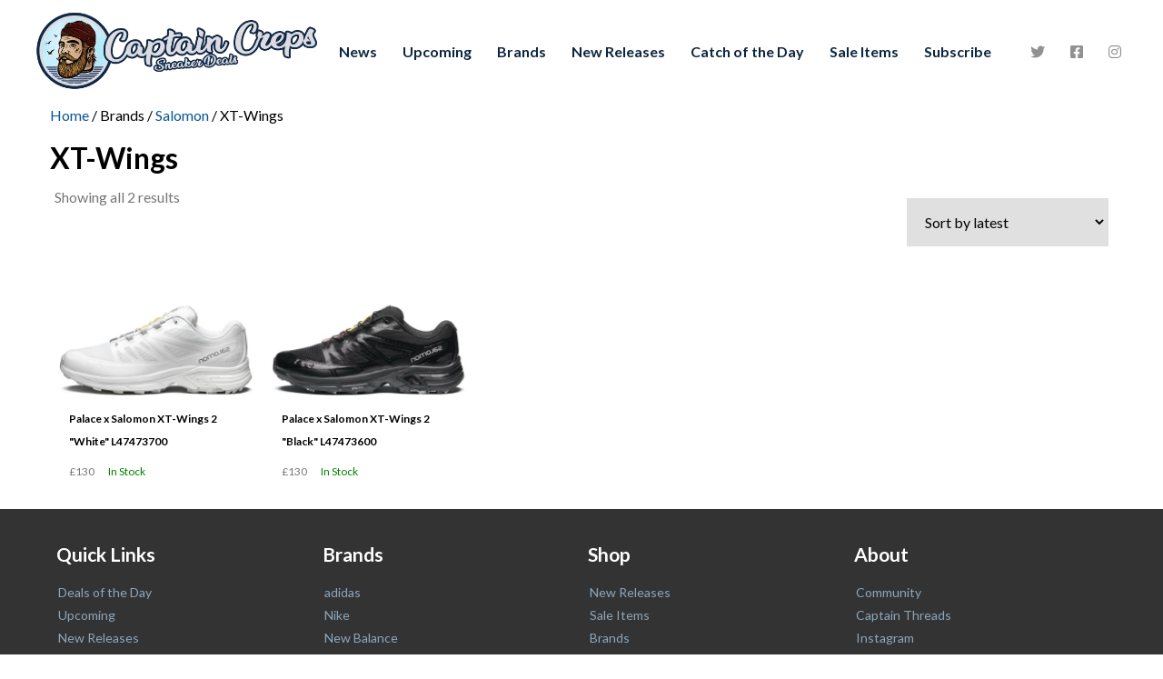

--- FILE ---
content_type: text/html; charset=UTF-8
request_url: https://captaincreps.com/brands/salomon/xt-wings/
body_size: 9766
content:
<!DOCTYPE html>
<html>
<head>
<!-- Google tag (gtag.js) -->
<script async src="https://www.googletagmanager.com/gtag/js?id=G-HF8PGK6YKZ"></script>
<script>
  window.dataLayer = window.dataLayer || [];
  function gtag(){dataLayer.push(arguments);}
  gtag('js', new Date());

  gtag('config', 'G-HF8PGK6YKZ');
</script>
<meta name="google-site-verification" content="emEfgfa0fZIwzwsgma5KeFfEluRLUN4KJ3vkn9Scx54" /> <!-- Google Search Console Verification New -->
    <meta charset="UTF-8" />

<meta name="MobileOptimized" content="width">
<meta name="HandheldFriendly" content="true">
<meta name="viewport" content="width=device-width"/>
<meta http-equiv="X-UA-Compatible" content="IE=edge">
<!--[if IEMobile]><meta http-equiv="cleartype" content="on"><![endif]-->    <meta name='robots' content='index, follow, max-image-preview:large, max-snippet:-1, max-video-preview:-1' />
	<style>img:is([sizes="auto" i], [sizes^="auto," i]) { contain-intrinsic-size: 3000px 1500px }</style>
	
	<!-- This site is optimized with the Yoast SEO plugin v24.4 - https://yoast.com/wordpress/plugins/seo/ -->
	<title>Salomon XT-Wings - New Releases, Discounts &amp; Upcoming Drops</title>
	<meta name="description" content="Where to buy the latest Salomon XT-Wings under retail, discover the latest new releases and keep up to date with upcoming drops." />
	<link rel="canonical" href="https://captaincreps.com/brands/salomon/xt-wings/" />
	<meta property="og:locale" content="en_US" />
	<meta property="og:type" content="article" />
	<meta property="og:title" content="Salomon XT-Wings - New Releases, Discounts &amp; Upcoming Drops" />
	<meta property="og:description" content="Where to buy the latest Salomon XT-Wings under retail, discover the latest new releases and keep up to date with upcoming drops." />
	<meta property="og:url" content="https://captaincreps.com/brands/salomon/xt-wings/" />
	<meta property="og:site_name" content="Captain Creps" />
	<meta name="twitter:card" content="summary_large_image" />
	<script type="application/ld+json" class="yoast-schema-graph">{"@context":"https://schema.org","@graph":[{"@type":"CollectionPage","@id":"https://captaincreps.com/brands/salomon/xt-wings/","url":"https://captaincreps.com/brands/salomon/xt-wings/","name":"Salomon XT-Wings - New Releases, Discounts & Upcoming Drops","isPartOf":{"@id":"https://captaincreps.com/#website"},"primaryImageOfPage":{"@id":"https://captaincreps.com/brands/salomon/xt-wings/#primaryimage"},"image":{"@id":"https://captaincreps.com/brands/salomon/xt-wings/#primaryimage"},"thumbnailUrl":"https://captaincreps.com/wp-content/uploads/2023/08/L47473700-1.jpg","description":"Where to buy the latest Salomon XT-Wings under retail, discover the latest new releases and keep up to date with upcoming drops.","breadcrumb":{"@id":"https://captaincreps.com/brands/salomon/xt-wings/#breadcrumb"},"inLanguage":"en-US"},{"@type":"ImageObject","inLanguage":"en-US","@id":"https://captaincreps.com/brands/salomon/xt-wings/#primaryimage","url":"https://captaincreps.com/wp-content/uploads/2023/08/L47473700-1.jpg","contentUrl":"https://captaincreps.com/wp-content/uploads/2023/08/L47473700-1.jpg","width":900,"height":500},{"@type":"BreadcrumbList","@id":"https://captaincreps.com/brands/salomon/xt-wings/#breadcrumb","itemListElement":[{"@type":"ListItem","position":1,"name":"Home","item":"https://captaincreps.com/"},{"@type":"ListItem","position":2,"name":"Salomon","item":"https://captaincreps.com/brands/salomon/"},{"@type":"ListItem","position":3,"name":"XT-Wings"}]},{"@type":"WebSite","@id":"https://captaincreps.com/#website","url":"https://captaincreps.com/","name":"Captain Creps","description":"The home of the freshest Sneaker Deals, Discount codes, News, and New Releases. Where to buy the latest, Jordan, Nike Air Max, adidas, Yeezy etc.","potentialAction":[{"@type":"SearchAction","target":{"@type":"EntryPoint","urlTemplate":"https://captaincreps.com/?s={search_term_string}"},"query-input":{"@type":"PropertyValueSpecification","valueRequired":true,"valueName":"search_term_string"}}],"inLanguage":"en-US"}]}</script>
	<!-- / Yoast SEO plugin. -->


<link rel="alternate" type="application/rss+xml" title="Captain Creps &raquo; XT-Wings Brands Feed" href="https://captaincreps.com/brands/salomon/xt-wings/feed/" />
<script type="text/javascript">
/* <![CDATA[ */
window._wpemojiSettings = {"baseUrl":"https:\/\/s.w.org\/images\/core\/emoji\/15.0.3\/72x72\/","ext":".png","svgUrl":"https:\/\/s.w.org\/images\/core\/emoji\/15.0.3\/svg\/","svgExt":".svg","source":{"concatemoji":"https:\/\/captaincreps.com\/wp-includes\/js\/wp-emoji-release.min.js?ver=6.7.4"}};
/*! This file is auto-generated */
!function(i,n){var o,s,e;function c(e){try{var t={supportTests:e,timestamp:(new Date).valueOf()};sessionStorage.setItem(o,JSON.stringify(t))}catch(e){}}function p(e,t,n){e.clearRect(0,0,e.canvas.width,e.canvas.height),e.fillText(t,0,0);var t=new Uint32Array(e.getImageData(0,0,e.canvas.width,e.canvas.height).data),r=(e.clearRect(0,0,e.canvas.width,e.canvas.height),e.fillText(n,0,0),new Uint32Array(e.getImageData(0,0,e.canvas.width,e.canvas.height).data));return t.every(function(e,t){return e===r[t]})}function u(e,t,n){switch(t){case"flag":return n(e,"\ud83c\udff3\ufe0f\u200d\u26a7\ufe0f","\ud83c\udff3\ufe0f\u200b\u26a7\ufe0f")?!1:!n(e,"\ud83c\uddfa\ud83c\uddf3","\ud83c\uddfa\u200b\ud83c\uddf3")&&!n(e,"\ud83c\udff4\udb40\udc67\udb40\udc62\udb40\udc65\udb40\udc6e\udb40\udc67\udb40\udc7f","\ud83c\udff4\u200b\udb40\udc67\u200b\udb40\udc62\u200b\udb40\udc65\u200b\udb40\udc6e\u200b\udb40\udc67\u200b\udb40\udc7f");case"emoji":return!n(e,"\ud83d\udc26\u200d\u2b1b","\ud83d\udc26\u200b\u2b1b")}return!1}function f(e,t,n){var r="undefined"!=typeof WorkerGlobalScope&&self instanceof WorkerGlobalScope?new OffscreenCanvas(300,150):i.createElement("canvas"),a=r.getContext("2d",{willReadFrequently:!0}),o=(a.textBaseline="top",a.font="600 32px Arial",{});return e.forEach(function(e){o[e]=t(a,e,n)}),o}function t(e){var t=i.createElement("script");t.src=e,t.defer=!0,i.head.appendChild(t)}"undefined"!=typeof Promise&&(o="wpEmojiSettingsSupports",s=["flag","emoji"],n.supports={everything:!0,everythingExceptFlag:!0},e=new Promise(function(e){i.addEventListener("DOMContentLoaded",e,{once:!0})}),new Promise(function(t){var n=function(){try{var e=JSON.parse(sessionStorage.getItem(o));if("object"==typeof e&&"number"==typeof e.timestamp&&(new Date).valueOf()<e.timestamp+604800&&"object"==typeof e.supportTests)return e.supportTests}catch(e){}return null}();if(!n){if("undefined"!=typeof Worker&&"undefined"!=typeof OffscreenCanvas&&"undefined"!=typeof URL&&URL.createObjectURL&&"undefined"!=typeof Blob)try{var e="postMessage("+f.toString()+"("+[JSON.stringify(s),u.toString(),p.toString()].join(",")+"));",r=new Blob([e],{type:"text/javascript"}),a=new Worker(URL.createObjectURL(r),{name:"wpTestEmojiSupports"});return void(a.onmessage=function(e){c(n=e.data),a.terminate(),t(n)})}catch(e){}c(n=f(s,u,p))}t(n)}).then(function(e){for(var t in e)n.supports[t]=e[t],n.supports.everything=n.supports.everything&&n.supports[t],"flag"!==t&&(n.supports.everythingExceptFlag=n.supports.everythingExceptFlag&&n.supports[t]);n.supports.everythingExceptFlag=n.supports.everythingExceptFlag&&!n.supports.flag,n.DOMReady=!1,n.readyCallback=function(){n.DOMReady=!0}}).then(function(){return e}).then(function(){var e;n.supports.everything||(n.readyCallback(),(e=n.source||{}).concatemoji?t(e.concatemoji):e.wpemoji&&e.twemoji&&(t(e.twemoji),t(e.wpemoji)))}))}((window,document),window._wpemojiSettings);
/* ]]> */
</script>
<style id='wp-emoji-styles-inline-css' type='text/css'>

	img.wp-smiley, img.emoji {
		display: inline !important;
		border: none !important;
		box-shadow: none !important;
		height: 1em !important;
		width: 1em !important;
		margin: 0 0.07em !important;
		vertical-align: -0.1em !important;
		background: none !important;
		padding: 0 !important;
	}
</style>
<link rel='stylesheet' id='wp-block-library-css' href='https://captaincreps.com/wp-includes/css/dist/block-library/style.min.css?ver=6.7.4' type='text/css' media='all' />
<link rel='stylesheet' id='campaign-archive-block-for-mailchimp-css' href='https://captaincreps.com/wp-content/plugins/campaign-archive-block-for-mailchimp/build/style-index.css?ver=2.2.1' type='text/css' media='all' />
<link rel='stylesheet' id='fontawesome-free-css' href='https://captaincreps.com/wp-content/plugins/getwid/vendors/fontawesome-free/css/all.min.css?ver=5.5.0' type='text/css' media='all' />
<link rel='stylesheet' id='slick-css' href='https://captaincreps.com/wp-content/plugins/getwid/vendors/slick/slick/slick.min.css?ver=1.9.0' type='text/css' media='all' />
<link rel='stylesheet' id='slick-theme-css' href='https://captaincreps.com/wp-content/plugins/getwid/vendors/slick/slick/slick-theme.min.css?ver=1.9.0' type='text/css' media='all' />
<link rel='stylesheet' id='mp-fancybox-css' href='https://captaincreps.com/wp-content/plugins/getwid/vendors/mp-fancybox/jquery.fancybox.min.css?ver=3.5.7-mp.1' type='text/css' media='all' />
<link rel='stylesheet' id='getwid-blocks-css' href='https://captaincreps.com/wp-content/plugins/getwid/assets/css/blocks.style.css?ver=2.0.14' type='text/css' media='all' />
<style id='classic-theme-styles-inline-css' type='text/css'>
/*! This file is auto-generated */
.wp-block-button__link{color:#fff;background-color:#32373c;border-radius:9999px;box-shadow:none;text-decoration:none;padding:calc(.667em + 2px) calc(1.333em + 2px);font-size:1.125em}.wp-block-file__button{background:#32373c;color:#fff;text-decoration:none}
</style>
<style id='global-styles-inline-css' type='text/css'>
:root{--wp--preset--aspect-ratio--square: 1;--wp--preset--aspect-ratio--4-3: 4/3;--wp--preset--aspect-ratio--3-4: 3/4;--wp--preset--aspect-ratio--3-2: 3/2;--wp--preset--aspect-ratio--2-3: 2/3;--wp--preset--aspect-ratio--16-9: 16/9;--wp--preset--aspect-ratio--9-16: 9/16;--wp--preset--color--black: #000000;--wp--preset--color--cyan-bluish-gray: #abb8c3;--wp--preset--color--white: #ffffff;--wp--preset--color--pale-pink: #f78da7;--wp--preset--color--vivid-red: #cf2e2e;--wp--preset--color--luminous-vivid-orange: #ff6900;--wp--preset--color--luminous-vivid-amber: #fcb900;--wp--preset--color--light-green-cyan: #7bdcb5;--wp--preset--color--vivid-green-cyan: #00d084;--wp--preset--color--pale-cyan-blue: #8ed1fc;--wp--preset--color--vivid-cyan-blue: #0693e3;--wp--preset--color--vivid-purple: #9b51e0;--wp--preset--gradient--vivid-cyan-blue-to-vivid-purple: linear-gradient(135deg,rgba(6,147,227,1) 0%,rgb(155,81,224) 100%);--wp--preset--gradient--light-green-cyan-to-vivid-green-cyan: linear-gradient(135deg,rgb(122,220,180) 0%,rgb(0,208,130) 100%);--wp--preset--gradient--luminous-vivid-amber-to-luminous-vivid-orange: linear-gradient(135deg,rgba(252,185,0,1) 0%,rgba(255,105,0,1) 100%);--wp--preset--gradient--luminous-vivid-orange-to-vivid-red: linear-gradient(135deg,rgba(255,105,0,1) 0%,rgb(207,46,46) 100%);--wp--preset--gradient--very-light-gray-to-cyan-bluish-gray: linear-gradient(135deg,rgb(238,238,238) 0%,rgb(169,184,195) 100%);--wp--preset--gradient--cool-to-warm-spectrum: linear-gradient(135deg,rgb(74,234,220) 0%,rgb(151,120,209) 20%,rgb(207,42,186) 40%,rgb(238,44,130) 60%,rgb(251,105,98) 80%,rgb(254,248,76) 100%);--wp--preset--gradient--blush-light-purple: linear-gradient(135deg,rgb(255,206,236) 0%,rgb(152,150,240) 100%);--wp--preset--gradient--blush-bordeaux: linear-gradient(135deg,rgb(254,205,165) 0%,rgb(254,45,45) 50%,rgb(107,0,62) 100%);--wp--preset--gradient--luminous-dusk: linear-gradient(135deg,rgb(255,203,112) 0%,rgb(199,81,192) 50%,rgb(65,88,208) 100%);--wp--preset--gradient--pale-ocean: linear-gradient(135deg,rgb(255,245,203) 0%,rgb(182,227,212) 50%,rgb(51,167,181) 100%);--wp--preset--gradient--electric-grass: linear-gradient(135deg,rgb(202,248,128) 0%,rgb(113,206,126) 100%);--wp--preset--gradient--midnight: linear-gradient(135deg,rgb(2,3,129) 0%,rgb(40,116,252) 100%);--wp--preset--font-size--small: 13px;--wp--preset--font-size--medium: 20px;--wp--preset--font-size--large: 36px;--wp--preset--font-size--x-large: 42px;--wp--preset--font-family--inter: "Inter", sans-serif;--wp--preset--font-family--cardo: Cardo;--wp--preset--spacing--20: 0.44rem;--wp--preset--spacing--30: 0.67rem;--wp--preset--spacing--40: 1rem;--wp--preset--spacing--50: 1.5rem;--wp--preset--spacing--60: 2.25rem;--wp--preset--spacing--70: 3.38rem;--wp--preset--spacing--80: 5.06rem;--wp--preset--shadow--natural: 6px 6px 9px rgba(0, 0, 0, 0.2);--wp--preset--shadow--deep: 12px 12px 50px rgba(0, 0, 0, 0.4);--wp--preset--shadow--sharp: 6px 6px 0px rgba(0, 0, 0, 0.2);--wp--preset--shadow--outlined: 6px 6px 0px -3px rgba(255, 255, 255, 1), 6px 6px rgba(0, 0, 0, 1);--wp--preset--shadow--crisp: 6px 6px 0px rgba(0, 0, 0, 1);}:where(.is-layout-flex){gap: 0.5em;}:where(.is-layout-grid){gap: 0.5em;}body .is-layout-flex{display: flex;}.is-layout-flex{flex-wrap: wrap;align-items: center;}.is-layout-flex > :is(*, div){margin: 0;}body .is-layout-grid{display: grid;}.is-layout-grid > :is(*, div){margin: 0;}:where(.wp-block-columns.is-layout-flex){gap: 2em;}:where(.wp-block-columns.is-layout-grid){gap: 2em;}:where(.wp-block-post-template.is-layout-flex){gap: 1.25em;}:where(.wp-block-post-template.is-layout-grid){gap: 1.25em;}.has-black-color{color: var(--wp--preset--color--black) !important;}.has-cyan-bluish-gray-color{color: var(--wp--preset--color--cyan-bluish-gray) !important;}.has-white-color{color: var(--wp--preset--color--white) !important;}.has-pale-pink-color{color: var(--wp--preset--color--pale-pink) !important;}.has-vivid-red-color{color: var(--wp--preset--color--vivid-red) !important;}.has-luminous-vivid-orange-color{color: var(--wp--preset--color--luminous-vivid-orange) !important;}.has-luminous-vivid-amber-color{color: var(--wp--preset--color--luminous-vivid-amber) !important;}.has-light-green-cyan-color{color: var(--wp--preset--color--light-green-cyan) !important;}.has-vivid-green-cyan-color{color: var(--wp--preset--color--vivid-green-cyan) !important;}.has-pale-cyan-blue-color{color: var(--wp--preset--color--pale-cyan-blue) !important;}.has-vivid-cyan-blue-color{color: var(--wp--preset--color--vivid-cyan-blue) !important;}.has-vivid-purple-color{color: var(--wp--preset--color--vivid-purple) !important;}.has-black-background-color{background-color: var(--wp--preset--color--black) !important;}.has-cyan-bluish-gray-background-color{background-color: var(--wp--preset--color--cyan-bluish-gray) !important;}.has-white-background-color{background-color: var(--wp--preset--color--white) !important;}.has-pale-pink-background-color{background-color: var(--wp--preset--color--pale-pink) !important;}.has-vivid-red-background-color{background-color: var(--wp--preset--color--vivid-red) !important;}.has-luminous-vivid-orange-background-color{background-color: var(--wp--preset--color--luminous-vivid-orange) !important;}.has-luminous-vivid-amber-background-color{background-color: var(--wp--preset--color--luminous-vivid-amber) !important;}.has-light-green-cyan-background-color{background-color: var(--wp--preset--color--light-green-cyan) !important;}.has-vivid-green-cyan-background-color{background-color: var(--wp--preset--color--vivid-green-cyan) !important;}.has-pale-cyan-blue-background-color{background-color: var(--wp--preset--color--pale-cyan-blue) !important;}.has-vivid-cyan-blue-background-color{background-color: var(--wp--preset--color--vivid-cyan-blue) !important;}.has-vivid-purple-background-color{background-color: var(--wp--preset--color--vivid-purple) !important;}.has-black-border-color{border-color: var(--wp--preset--color--black) !important;}.has-cyan-bluish-gray-border-color{border-color: var(--wp--preset--color--cyan-bluish-gray) !important;}.has-white-border-color{border-color: var(--wp--preset--color--white) !important;}.has-pale-pink-border-color{border-color: var(--wp--preset--color--pale-pink) !important;}.has-vivid-red-border-color{border-color: var(--wp--preset--color--vivid-red) !important;}.has-luminous-vivid-orange-border-color{border-color: var(--wp--preset--color--luminous-vivid-orange) !important;}.has-luminous-vivid-amber-border-color{border-color: var(--wp--preset--color--luminous-vivid-amber) !important;}.has-light-green-cyan-border-color{border-color: var(--wp--preset--color--light-green-cyan) !important;}.has-vivid-green-cyan-border-color{border-color: var(--wp--preset--color--vivid-green-cyan) !important;}.has-pale-cyan-blue-border-color{border-color: var(--wp--preset--color--pale-cyan-blue) !important;}.has-vivid-cyan-blue-border-color{border-color: var(--wp--preset--color--vivid-cyan-blue) !important;}.has-vivid-purple-border-color{border-color: var(--wp--preset--color--vivid-purple) !important;}.has-vivid-cyan-blue-to-vivid-purple-gradient-background{background: var(--wp--preset--gradient--vivid-cyan-blue-to-vivid-purple) !important;}.has-light-green-cyan-to-vivid-green-cyan-gradient-background{background: var(--wp--preset--gradient--light-green-cyan-to-vivid-green-cyan) !important;}.has-luminous-vivid-amber-to-luminous-vivid-orange-gradient-background{background: var(--wp--preset--gradient--luminous-vivid-amber-to-luminous-vivid-orange) !important;}.has-luminous-vivid-orange-to-vivid-red-gradient-background{background: var(--wp--preset--gradient--luminous-vivid-orange-to-vivid-red) !important;}.has-very-light-gray-to-cyan-bluish-gray-gradient-background{background: var(--wp--preset--gradient--very-light-gray-to-cyan-bluish-gray) !important;}.has-cool-to-warm-spectrum-gradient-background{background: var(--wp--preset--gradient--cool-to-warm-spectrum) !important;}.has-blush-light-purple-gradient-background{background: var(--wp--preset--gradient--blush-light-purple) !important;}.has-blush-bordeaux-gradient-background{background: var(--wp--preset--gradient--blush-bordeaux) !important;}.has-luminous-dusk-gradient-background{background: var(--wp--preset--gradient--luminous-dusk) !important;}.has-pale-ocean-gradient-background{background: var(--wp--preset--gradient--pale-ocean) !important;}.has-electric-grass-gradient-background{background: var(--wp--preset--gradient--electric-grass) !important;}.has-midnight-gradient-background{background: var(--wp--preset--gradient--midnight) !important;}.has-small-font-size{font-size: var(--wp--preset--font-size--small) !important;}.has-medium-font-size{font-size: var(--wp--preset--font-size--medium) !important;}.has-large-font-size{font-size: var(--wp--preset--font-size--large) !important;}.has-x-large-font-size{font-size: var(--wp--preset--font-size--x-large) !important;}
:where(.wp-block-post-template.is-layout-flex){gap: 1.25em;}:where(.wp-block-post-template.is-layout-grid){gap: 1.25em;}
:where(.wp-block-columns.is-layout-flex){gap: 2em;}:where(.wp-block-columns.is-layout-grid){gap: 2em;}
:root :where(.wp-block-pullquote){font-size: 1.5em;line-height: 1.6;}
</style>
<link rel='stylesheet' id='ub-extension-style-css-css' href='https://captaincreps.com/wp-content/plugins/ultimate-blocks/src/extensions/style.css?ver=6.7.4' type='text/css' media='all' />
<link rel='stylesheet' id='woocommerce-layout-css' href='https://captaincreps.com/wp-content/plugins/woocommerce/assets/css/woocommerce-layout.css?ver=9.6.3' type='text/css' media='all' />
<link rel='stylesheet' id='woocommerce-smallscreen-css' href='https://captaincreps.com/wp-content/plugins/woocommerce/assets/css/woocommerce-smallscreen.css?ver=9.6.3' type='text/css' media='only screen and (max-width: 768px)' />
<link rel='stylesheet' id='woocommerce-general-css' href='https://captaincreps.com/wp-content/plugins/woocommerce/assets/css/woocommerce.css?ver=9.6.3' type='text/css' media='all' />
<style id='woocommerce-inline-inline-css' type='text/css'>
.woocommerce form .form-row .required { visibility: visible; }
</style>
<link rel='stylesheet' id='brands-styles-css' href='https://captaincreps.com/wp-content/plugins/woocommerce/assets/css/brands.css?ver=9.6.3' type='text/css' media='all' />
<link rel='stylesheet' id='morty-styles-css' href='https://captaincreps.com/wp-content/themes/captaincreps2021/morty/css/styles.css?ver=1.0.0' type='text/css' media='all' />
<link rel='stylesheet' id='captaincreps2021-styles-css' href='https://captaincreps.com/wp-content/themes/captaincreps2021/assets/css/style.css?ver=1.0.0' type='text/css' media='all' />
<link rel='stylesheet' id='slick-js-styles-css' href='https://captaincreps.com/wp-content/themes/captaincreps2021/assets/css/slick/slick.css?ver=1.8.1' type='text/css' media='all' />
<link rel='stylesheet' id='slick-js-theme-css' href='https://captaincreps.com/wp-content/themes/captaincreps2021/assets/css/slick/slick-theme.css?ver=1.8.1' type='text/css' media='all' />
<link rel='stylesheet' id='OF-style-css' href='https://captaincreps.com/wp-content/themes/captaincreps2021/style.css?ver=1768403479' type='text/css' media='all' />
<script type="text/javascript" src="https://captaincreps.com/wp-includes/js/jquery/jquery.min.js?ver=3.7.1" id="jquery-core-js"></script>
<script type="text/javascript" src="https://captaincreps.com/wp-includes/js/jquery/jquery-migrate.min.js?ver=3.4.1" id="jquery-migrate-js"></script>
<script type="text/javascript" src="https://captaincreps.com/wp-content/plugins/woocommerce/assets/js/jquery-blockui/jquery.blockUI.min.js?ver=2.7.0-wc.9.6.3" id="jquery-blockui-js" defer="defer" data-wp-strategy="defer"></script>
<script type="text/javascript" id="wc-add-to-cart-js-extra">
/* <![CDATA[ */
var wc_add_to_cart_params = {"ajax_url":"\/wp-admin\/admin-ajax.php","wc_ajax_url":"\/?wc-ajax=%%endpoint%%","i18n_view_cart":"View cart","cart_url":"https:\/\/captaincreps.com","is_cart":"","cart_redirect_after_add":"no"};
/* ]]> */
</script>
<script type="text/javascript" src="https://captaincreps.com/wp-content/plugins/woocommerce/assets/js/frontend/add-to-cart.min.js?ver=9.6.3" id="wc-add-to-cart-js" defer="defer" data-wp-strategy="defer"></script>
<script type="text/javascript" src="https://captaincreps.com/wp-content/plugins/woocommerce/assets/js/js-cookie/js.cookie.min.js?ver=2.1.4-wc.9.6.3" id="js-cookie-js" defer="defer" data-wp-strategy="defer"></script>
<script type="text/javascript" id="woocommerce-js-extra">
/* <![CDATA[ */
var woocommerce_params = {"ajax_url":"\/wp-admin\/admin-ajax.php","wc_ajax_url":"\/?wc-ajax=%%endpoint%%"};
/* ]]> */
</script>
<script type="text/javascript" src="https://captaincreps.com/wp-content/plugins/woocommerce/assets/js/frontend/woocommerce.min.js?ver=9.6.3" id="woocommerce-js" defer="defer" data-wp-strategy="defer"></script>
<script type="text/javascript" src="https://captaincreps.com/wp-content/themes/captaincreps2021/assets/js/lib/vendor/fontawesome/dist/fontawesome.js?ver=1.0.0" id="fontawesome-js"></script>
<script type="text/javascript" src="https://captaincreps.com/wp-content/themes/captaincreps2021/assets/js/lib/vendor/slick/slick.js?ver=1.0.0" id="slick-js-js"></script>
<link rel="https://api.w.org/" href="https://captaincreps.com/wp-json/" /><link rel="alternate" title="JSON" type="application/json" href="https://captaincreps.com/wp-json/wp/v2/tax_brands/3733" /><link rel="EditURI" type="application/rsd+xml" title="RSD" href="https://captaincreps.com/xmlrpc.php?rsd" />
<meta name="generator" content="WordPress 6.7.4" />
<meta name="generator" content="WooCommerce 9.6.3" />

	<style></style>

	<!-- Global site tag (gtag.js) - Google Analytics -->
<script async src="https://www.googletagmanager.com/gtag/js?id=[YOURTRACKINGCODE]"></script>
<script>
	window.dataLayer = window.dataLayer || [];
	function gtag(){dataLayer.push(arguments);}
	gtag('js', new Date());
	gtag('config', '[YOURTRACKINGCODE]');
</script> 
	<noscript><style>.woocommerce-product-gallery{ opacity: 1 !important; }</style></noscript>
	<style class='wp-fonts-local' type='text/css'>
@font-face{font-family:Inter;font-style:normal;font-weight:300 900;font-display:fallback;src:url('https://captaincreps.com/wp-content/plugins/woocommerce/assets/fonts/Inter-VariableFont_slnt,wght.woff2') format('woff2');font-stretch:normal;}
@font-face{font-family:Cardo;font-style:normal;font-weight:400;font-display:fallback;src:url('https://captaincreps.com/wp-content/plugins/woocommerce/assets/fonts/cardo_normal_400.woff2') format('woff2');}
</style>
<link rel="icon" href="https://captaincreps.com/wp-content/uploads/2021/08/cropped-android-chrome-512x512-1-32x32.png" sizes="32x32" />
<link rel="icon" href="https://captaincreps.com/wp-content/uploads/2021/08/cropped-android-chrome-512x512-1-192x192.png" sizes="192x192" />
<link rel="apple-touch-icon" href="https://captaincreps.com/wp-content/uploads/2021/08/cropped-android-chrome-512x512-1-180x180.png" />
<meta name="msapplication-TileImage" content="https://captaincreps.com/wp-content/uploads/2021/08/cropped-android-chrome-512x512-1-270x270.png" />

	
<!-- Twitter conversion tracking base code -->
<script>
!function(e,t,n,s,u,a){e.twq||(s=e.twq=function(){s.exe?s.exe.apply(s,arguments):s.queue.push(arguments);
},s.version='1.1',s.queue=[],u=t.createElement(n),u.async=!0,u.src='https://static.ads-twitter.com/uwt.js',
a=t.getElementsByTagName(n)[0],a.parentNode.insertBefore(u,a))}(window,document,'script');
twq('config','odllr');
</script>
<!-- End Twitter conversion tracking base code -->
	
</head>
<body class="archive tax-tax_brands term-xt-wings term-3733 morty theme-captaincreps2021 woocommerce woocommerce-page woocommerce-no-js">
	
	
	

<style>
	.c-navbar {align-items: center;}
	.c-navbar__brand img {max-height: 100px;}

footer ul {
    padding-inline-start: 2px; /* Reduces padding to 0 just for ul within footer */
}
</style>

<div class="l-container l-container--xl" style="padding-left: 32px; padding-right: 32px;">
	    <div class="container global-banner-container">
                                            </div>

<nav class="c-navbar">
    <div class="c-navbar__brand">
		<a href="https://captaincreps.com" data-wpel-link="internal"><img src="https://captaincreps.com/wp-content/uploads/2021/08/weblogo.png" height="100" width="327" alt="Logo"></a>
    </div>
    <div class="c-btn c-menu__toggle js-menu--toggle">
      <span class="menu-bars"></span>
    </div>
    <div class="c-navbar__menu">
		<ul id="menu-main-navigation" class="c-menu js-menu "><li class="c-menu_item"><a class="c-menu__link" href="https://captaincreps.com/news/" data-wpel-link="internal">News</a><li></li>
<li class="c-menu_item"><a class="c-menu__link" href="https://captaincreps.com/upcoming/" data-wpel-link="internal">Upcoming</a><li></li>
<li class="c-menu_item"><a class="c-menu__link" href="https://captaincreps.com/brands/" data-wpel-link="internal">Brands</a><li></li>
<li class="c-menu_item"><a class="c-menu__link" href="https://captaincreps.com/product-category/new-releases/" data-wpel-link="internal">New Releases</a><li></li>
<li class="c-menu_item"><a class="c-menu__link" href="https://captaincreps.com/catch-of-the-day/" data-wpel-link="internal">Catch of the Day</a><li></li>
<li class="c-menu_item"><a class="c-menu__link" href="https://captaincreps.com/product-category/sale-items/" data-wpel-link="internal">Sale Items</a><li></li>
<li class="c-menu_item"><a class="c-menu__link" href="https://captaincreps.com/subscribe/" data-wpel-link="internal">Subscribe</a><li></li>
</ul>		   
	</div>
    <div class="c-navbar__social cols-middle">
		<a href="https://twitter.com/CaptainCreps" data-wpel-link="external" target="_blank" rel="follow external noopener noreferrer"><i class="fab fa-twitter"></i></a>
		<a href="https://www.facebook.com/captaincreps" data-wpel-link="external" target="_blank" rel="follow external noopener noreferrer"><i class="fab fa-facebook-square"></i></a>
		<a href="https://www.instagram.com/captaincreps/" data-wpel-link="external" target="_blank" rel="follow external noopener noreferrer"><i class="fab fa-instagram"></i></a>
		
		    </div>
</nav>
	

</div>
<div class="l-container l-container--lg"><main id="main" class="site-main" role="main"><nav class="woocommerce-breadcrumb" aria-label="Breadcrumb"><a href="https://captaincreps.com" data-wpel-link="internal">Home</a>&nbsp;&#47;&nbsp;Brands&nbsp;&#47;&nbsp;<a href="https://captaincreps.com/brands/salomon/" data-wpel-link="internal">Salomon</a>&nbsp;&#47;&nbsp;XT-Wings</nav><header class="woocommerce-products-header">
			<h1 class="woocommerce-products-header__title page-title">XT-Wings</h1>
	
		
	</header>
	<div class="flex">
	   <div class="col-12">
<div class="woocommerce-notices-wrapper"></div><p class="woocommerce-result-count" role="alert" aria-relevant="all" data-is-sorted-by="true">
	Showing all 2 results<span class="screen-reader-text">Sorted by latest</span></p>
<form class="woocommerce-ordering" method="get">
	<select name="orderby" class="orderby" aria-label="Shop order">
					<option value="popularity" >Sort by popularity</option>
					<option value="rating" >Sort by average rating</option>
					<option value="date"  selected='selected'>Sort by latest</option>
					<option value="price" >Sort by price: low to high</option>
					<option value="price-desc" >Sort by price: high to low</option>
			</select>
	<input type="hidden" name="paged" value="1" />
	</form>
		</div>
	</div>
	
<div class="brands">
    <div class="flex">
<div class="col-6 col-sm-4 col-md-3 col-lg-1-5">
    <a href="https://captaincreps.com/product/palace-x-salomon-xt-wings-2-white-l47473700/" data-wpel-link="internal">
    <div class="c-card">
    	        <div class="c-card__media">
          
			    <img height="200" width="361" src="https://captaincreps.com/wp-content/uploads/2023/08/L47473700-1.jpg" alt="Palace x Salomon XT-Wings 2 "White" L47473700">
        </div>
        <div class="c-card__content">
            <h2 class="c-card__content--title">Palace x Salomon XT-Wings 2 "White" L47473700</h2>
            <div class="c-card__content--meta">
                <p class="c-card__content--price "><span class="rrp">&pound;130</span> </p>
                <p class="c-card__content--availability in-stock">In Stock</p>
            </div>
        </div>
    </div>
</a></div>
<div class="col-6 col-sm-4 col-md-3 col-lg-1-5">
    <a href="https://captaincreps.com/product/palace-x-salomon-xt-wings-2-black-l47473600/" data-wpel-link="internal">
    <div class="c-card">
    	        <div class="c-card__media">
          
			    <img height="200" width="361" src="https://captaincreps.com/wp-content/uploads/2023/08/L47473600-1.jpg" alt="Palace x Salomon XT-Wings 2 "Black" L47473600">
        </div>
        <div class="c-card__content">
            <h2 class="c-card__content--title">Palace x Salomon XT-Wings 2 "Black" L47473600</h2>
            <div class="c-card__content--meta">
                <p class="c-card__content--price "><span class="rrp">&pound;130</span> </p>
                <p class="c-card__content--availability in-stock">In Stock</p>
            </div>
        </div>
    </div>
</a></div></div>
</div>
</main></div><script defer src="https://static.cloudflareinsights.com/beacon.min.js/vcd15cbe7772f49c399c6a5babf22c1241717689176015" integrity="sha512-ZpsOmlRQV6y907TI0dKBHq9Md29nnaEIPlkf84rnaERnq6zvWvPUqr2ft8M1aS28oN72PdrCzSjY4U6VaAw1EQ==" data-cf-beacon='{"version":"2024.11.0","token":"ea4ea31c29c5452d93392310065f2373","r":1,"server_timing":{"name":{"cfCacheStatus":true,"cfEdge":true,"cfExtPri":true,"cfL4":true,"cfOrigin":true,"cfSpeedBrain":true},"location_startswith":null}}' crossorigin="anonymous"></script>
</body>
<footer>
    <div class="l-container l-container--lg">
        <div class="flex">

        
        
<div class="col-12 col-xs-6 col-sm-3">
    <h2>Quick Links</h2>
    <ul>
                                                        <li><a style="color: #8ba7bd;" href="https://captaincreps.com/catch-of-the-day/" data-wpel-link="internal">Deals of the Day</a></li>
                                                                <li><a style="color: #8ba7bd;" href="https://captaincreps.com/upcoming/" data-wpel-link="internal">Upcoming</a></li>
                                                                <li><a style="color: #8ba7bd;" href="https://captaincreps.com/product-category/new-releases/" data-wpel-link="internal">New Releases</a></li>
                                                                <li><a style="color: #8ba7bd;" href="https://captaincreps.com/subscribe/" data-wpel-link="internal">Subscribe</a></li>
                                                                <li><a style="color: #8ba7bd;" href="https://captaincreps.com/product-category/sale-items/" data-wpel-link="internal">Sale Items</a></li>
                                        </ul>
</div>         
<div class="col-12 col-xs-6 col-sm-3">
    <h2>Brands</h2>
    <ul>
                                                        <li><a style="color: #8ba7bd;" href="https://captaincreps.com/brands/adidas/" data-wpel-link="internal">adidas</a></li>
                                                                <li><a style="color: #8ba7bd;" href="https://captaincreps.com/brands/nike/" data-wpel-link="internal">Nike</a></li>
                                                                <li><a style="color: #8ba7bd;" href="https://captaincreps.com/brands/new-balance/" data-wpel-link="internal">New Balance</a></li>
                                                                <li><a style="color: #8ba7bd;" href="https://captaincreps.com/brands/asics/" data-wpel-link="internal">Asics</a></li>
                                                                <li><a style="color: #8ba7bd;" href="https://captaincreps.com/brands/jordan/" data-wpel-link="internal">Jordan</a></li>
                                                                    </ul>
</div> 
                    
<div class="col-12 col-xs-6 col-sm-3">
    <h2>Shop</h2>
    <ul>
                                                        <li><a style="color: #8ba7bd;" href="https://captaincreps.com/product-category/new-releases/" data-wpel-link="internal">New Releases</a></li>
                                                                <li><a style="color: #8ba7bd;" href="https://captaincreps.com/product-category/sale-items/" data-wpel-link="internal">Sale Items</a></li>
                                                                <li><a style="color: #8ba7bd;" href="https://captaincreps.com/brands/" data-wpel-link="internal">Brands</a></li>
                                                                <li><a style="color: #8ba7bd;" href="https://captaincreps.com/brands/nike/air-force-1/" data-wpel-link="internal">Air Force 1</a></li>
                                                                <li><a style="color: #8ba7bd;" href="https://captaincreps.com/brands/jordan/" data-wpel-link="internal">Jordan</a></li>
                                                                <li><a style="color: #8ba7bd;" href="https://captaincreps.com/brands/yeezy/" data-wpel-link="internal">Yeezy</a></li>
                                        </ul>
</div>         
                    
<div class="col-12 col-xs-6 col-sm-3">
    <h2>About</h2>
    <ul>
                                                                                    <li><a style="color: #8ba7bd;" href="https://www.facebook.com/groups/SneakerCommunityUK" data-wpel-link="external" target="_blank" rel="follow external noopener noreferrer">Community</a></li>
                                                                <li><a style="color: #8ba7bd;" href="https://facebook.com/captainthreads" data-wpel-link="external" target="_blank" rel="follow external noopener noreferrer">Captain Threads</a></li>
                                                                <li><a style="color: #8ba7bd;" href="https://instagram.com/captaincreps" data-wpel-link="external" target="_blank" rel="follow external noopener noreferrer">Instagram</a></li>
                                                                <li><a style="color: #8ba7bd;" href="https://www.facebook.com/captaincreps" data-wpel-link="external" target="_blank" rel="follow external noopener noreferrer">Facebook</a></li>
                                                                <li><a style="color: #8ba7bd;" href="https://twitter.com/CaptainCreps" data-wpel-link="external" target="_blank" rel="follow external noopener noreferrer">Twitter</a></li>
                                        </ul>
</div>                 
        
        </div>
		
<div class="is-half copy">
    Copyright © 2025 | Captain Creps | All rights reserved. | VAT Number: 431648010 | Company Number: 14372570 <br></br>Disclosure: To help cover the operating costs of our website, the links we post on our site are often affiliated. This means we often receive a small commission when you make a purchase from a link that takes you to another website. We have established long term relationships with some of the biggest retailers in the UK and the EU, so can guarantee any purchase made through our links will be 100% genuine. Please browse our site with confidence.</div>    </div>
	<img id="mnt-show-storefront-fixed" class="shop-new-releases" src="https://captaincreps.com/wp-content/uploads/2023/07/shop-new-releases.png" />
</footer>
<style>
footer {
    background-color: #333333;
    padding: 0.5rem;
    color: #ffffff;
	font-size: 14px;
}

footer .flex {
    display: flex;
    flex-wrap: wrap;
    justify-content: space-between;
}

@media (max-width: 768px) {
    footer .flex > div {
        flex: 1 0 20%; /* Adapt based on your layout */
        max-width: 20%;
    }
    
    footer .shop-new-releases {
        height: 80px; /* Adjust based on preference */
    }
}

footer .shop-new-releases {
    height: 125px;
    position: fixed;
    bottom: 100px;
    left: 0;
}

footer .shop-new-releases:hover, .shop-new-releases:hover {
    cursor: pointer;
}
	
</style>



<!-- Configuration -->
<script>
    setTimeout(function(){
        var el = document.getElementById('mnt-show-storefront');
        if (!el) return;
        el.onclick = function (e) {
            e.preventDefault();
            window._mnt_ready_callbacks = window._mnt_ready_callbacks || [];
            window._mnt_ready_callbacks.push(function () {
                Monotote.embedStorefront({}, {"target":"self","overlay":true});
            });
        };
    });
    if (!window._mnt) {
        window._mnt = {
            publisherKey: '2y10otbovz2qvme2pg3uyqksjo2df4cf7tzmkkwau0qoksuo4csqo4yq'
        };
        (function (document) { var s = document.createElement('script'); s.async = true; s.src = 'https://plugin1.monotote.com/plugin.min.js?' + Date.now(); document.body.appendChild(s); })(document);
    }
</script>
<!-- End of configuration -->
<!-- Configuration -->
<script>
    setTimeout(function(){
        var el = document.getElementById('mnt-show-storefront-fixed');
        if (!el) return;
        el.onclick = function (e) {
            e.preventDefault();
            window._mnt_ready_callbacks = window._mnt_ready_callbacks || [];
            window._mnt_ready_callbacks.push(function () {
                Monotote.embedStorefront({}, {"target":"self","overlay":true});
            });
        };
    });
    if (!window._mnt) {
        window._mnt = {
            publisherKey: '2y10otbovz2qvme2pg3uyqksjo2df4cf7tzmkkwau0qoksuo4csqo4yq'
        };
        (function (document) { var s = document.createElement('script'); s.async = true; s.src = 'https://plugin1.monotote.com/plugin.min.js?' + Date.now(); document.body.appendChild(s); })(document);
    }
</script>
<!-- End of configuration -->
<script id="mcjs">!function(c,h,i,m,p){m=c.createElement(h),p=c.getElementsByTagName(h)[0],m.async=1,m.src=i,p.parentNode.insertBefore(m,p)}(document,"script","https://chimpstatic.com/mcjs-connected/js/users/96fbb37ba32891248945ff81e/46860af56122849a92a347af6.js");</script><script type="application/ld+json">{"@context":"https:\/\/schema.org\/","@type":"BreadcrumbList","itemListElement":[{"@type":"ListItem","position":1,"item":{"name":"Home","@id":"https:\/\/captaincreps.com"}},{"@type":"ListItem","position":2,"item":{"name":"Brands","@id":"https:\/\/captaincreps.com\/brands\/salomon\/xt-wings\/"}},{"@type":"ListItem","position":3,"item":{"name":"Salomon","@id":"https:\/\/captaincreps.com\/brands\/salomon\/"}},{"@type":"ListItem","position":4,"item":{"name":"XT-Wings","@id":"https:\/\/captaincreps.com\/brands\/salomon\/xt-wings\/"}}]}</script>	<script type='text/javascript'>
		(function () {
			var c = document.body.className;
			c = c.replace(/woocommerce-no-js/, 'woocommerce-js');
			document.body.className = c;
		})();
	</script>
	<link rel='stylesheet' id='wc-blocks-style-css' href='https://captaincreps.com/wp-content/plugins/woocommerce/assets/client/blocks/wc-blocks.css?ver=wc-9.6.3' type='text/css' media='all' />
<script type="text/javascript" id="getwid-blocks-frontend-js-js-extra">
/* <![CDATA[ */
var Getwid = {"settings":[],"ajax_url":"https:\/\/captaincreps.com\/wp-admin\/admin-ajax.php","isRTL":"","nonces":{"contact_form":"1612a6a8c5"}};
/* ]]> */
</script>
<script type="text/javascript" src="https://captaincreps.com/wp-content/plugins/getwid/assets/js/frontend.blocks.js?ver=2.0.14" id="getwid-blocks-frontend-js-js"></script>
<script type="text/javascript" id="mailchimp-woocommerce-js-extra">
/* <![CDATA[ */
var mailchimp_public_data = {"site_url":"https:\/\/captaincreps.com","ajax_url":"https:\/\/captaincreps.com\/wp-admin\/admin-ajax.php","disable_carts":"","subscribers_only":"","language":"en","allowed_to_set_cookies":"1"};
/* ]]> */
</script>
<script type="text/javascript" src="https://captaincreps.com/wp-content/plugins/mailchimp-for-woocommerce/public/js/mailchimp-woocommerce-public.min.js?ver=5.2.07" id="mailchimp-woocommerce-js"></script>
<script type="text/javascript" src="https://captaincreps.com/wp-content/themes/captaincreps2021/morty/js/morty.js?ver=6.7.4" id="morty_scripts-js"></script>
<script type="text/javascript" src="https://captaincreps.com/wp-content/themes/captaincreps2021/assets/js/read-more.js?ver=6.7.4" id="read-more-js"></script>
<script type="text/javascript" src="https://captaincreps.com/wp-content/plugins/woocommerce/assets/js/sourcebuster/sourcebuster.min.js?ver=9.6.3" id="sourcebuster-js-js"></script>
<script type="text/javascript" id="wc-order-attribution-js-extra">
/* <![CDATA[ */
var wc_order_attribution = {"params":{"lifetime":1.0e-5,"session":30,"base64":false,"ajaxurl":"https:\/\/captaincreps.com\/wp-admin\/admin-ajax.php","prefix":"wc_order_attribution_","allowTracking":true},"fields":{"source_type":"current.typ","referrer":"current_add.rf","utm_campaign":"current.cmp","utm_source":"current.src","utm_medium":"current.mdm","utm_content":"current.cnt","utm_id":"current.id","utm_term":"current.trm","utm_source_platform":"current.plt","utm_creative_format":"current.fmt","utm_marketing_tactic":"current.tct","session_entry":"current_add.ep","session_start_time":"current_add.fd","session_pages":"session.pgs","session_count":"udata.vst","user_agent":"udata.uag"}};
/* ]]> */
</script>
<script type="text/javascript" src="https://captaincreps.com/wp-content/plugins/woocommerce/assets/js/frontend/order-attribution.min.js?ver=9.6.3" id="wc-order-attribution-js"></script>

<!-- =^..^= Cached =^..^= -->